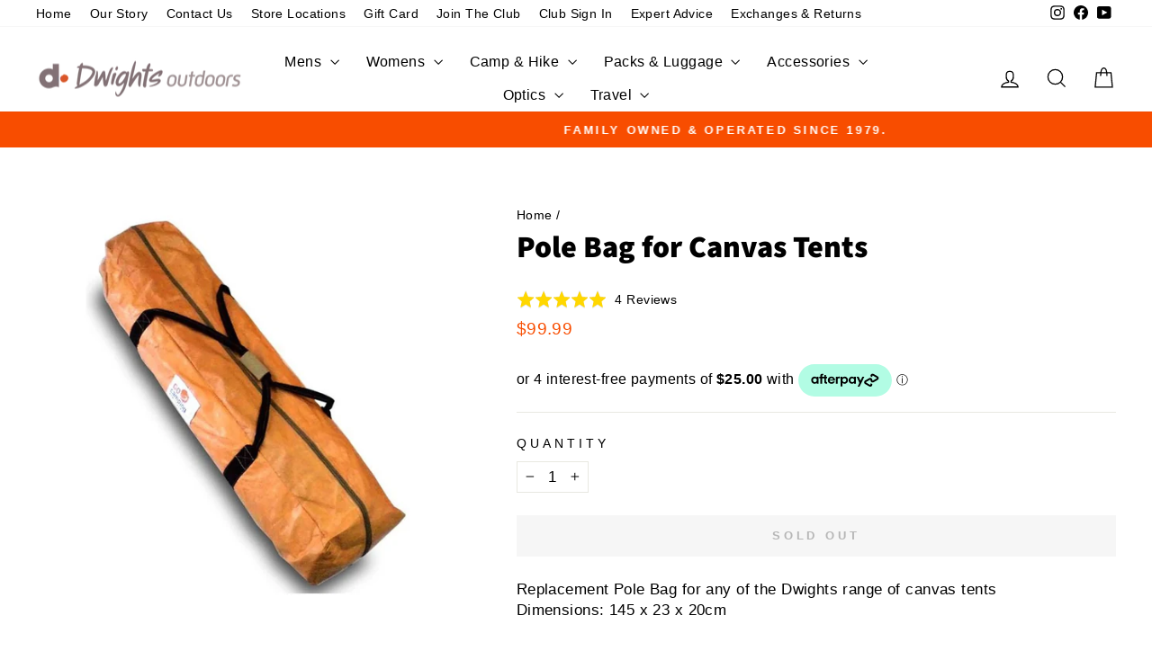

--- FILE ---
content_type: text/json
request_url: https://conf.config-security.com/model
body_size: 86
content:
{"title":"recommendation AI model (keras)","structure":"release_id=0x5a:70:73:4e:23:25:44:28:6b:22:34:49:69:4b:3c:73:6b:7d:44:76:38:72:40:75:44:75:56:48:3d;keras;f710nh03d5ip4imr24hb8cix7t7ee57gi6u6wf8btyiqo409fp3v4v1flota8ul9knjqvus0","weights":"../weights/5a70734e.h5","biases":"../biases/5a70734e.h5"}